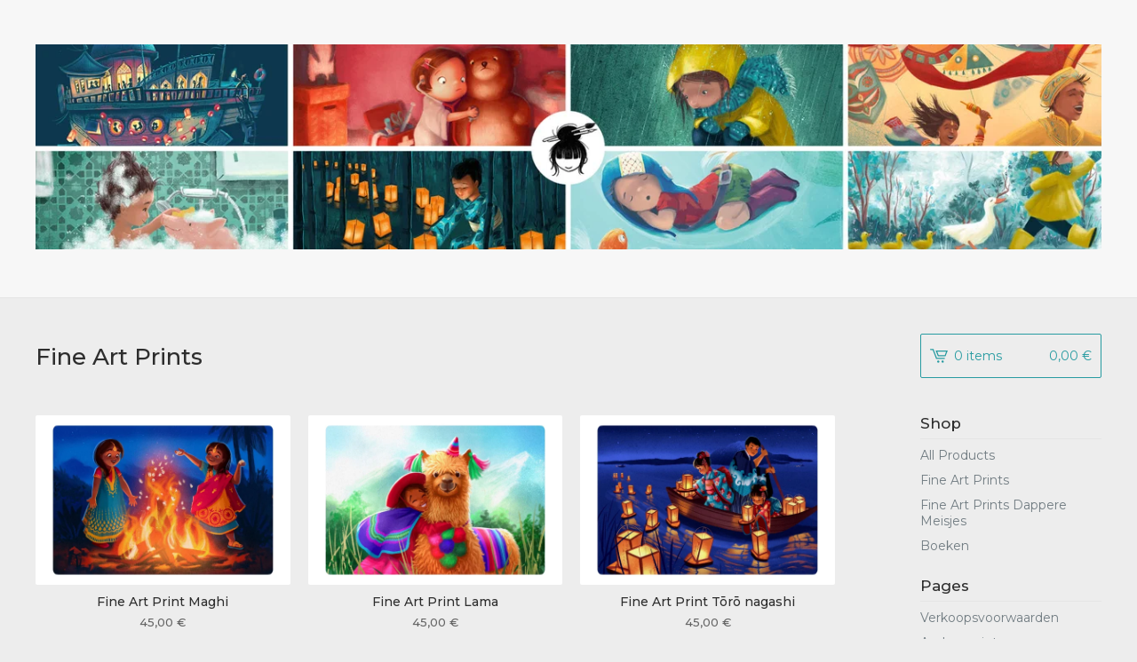

--- FILE ---
content_type: text/html; charset=utf-8
request_url: https://poodlesoup.bigcartel.com/category/fine-art-prints
body_size: 5424
content:
<!DOCTYPE html>
<html>
  <head>
    <title>Fine Art Prints | poodlesoup</title>
    <meta charset="utf-8">
    <meta name="viewport" content="width=device-width, initial-scale=1, maximum-scale=1">
    <link href="/theme_stylesheets/226918059/1721750127/theme.css" media="screen" rel="stylesheet" type="text/css">
    <!-- Served from Big Cartel Storefront -->
<!-- Big Cartel generated meta tags -->
<meta name="generator" content="Big Cartel" />
<meta name="author" content="poodlesoup" />
<meta name="description" content="Browse all products in the Fine Art Prints category from poodlesoup." />
<meta name="referrer" content="strict-origin-when-cross-origin" />
<meta name="theme_name" content="Lunch Break" />
<meta name="theme_version" content="1.3.2" />
<meta property="og:type" content="website" />
<meta property="og:site_name" content="poodlesoup" />
<meta property="og:title" content="Fine Art Prints" />
<meta property="og:url" content="https://poodlesoup.bigcartel.com/category/fine-art-prints" />
<meta property="og:description" content="Browse all products in the Fine Art Prints category from poodlesoup." />
<meta property="og:image" content="https://assets.bigcartel.com/product_images/55eff06e-acde-4baa-9322-397f2edc64df/fine-art-print-maghi.jpg?auto=format&amp;fit=max&amp;h=1200&amp;w=..." />
<meta property="og:image:secure_url" content="https://assets.bigcartel.com/product_images/55eff06e-acde-4baa-9322-397f2edc64df/fine-art-print-maghi.jpg?auto=format&amp;fit=max&amp;h=1200&amp;w=..." />
<meta property="og:price:amount" content="45.00" />
<meta property="og:price:currency" content="EUR" />
<meta property="og:availability" content="instock" />
<meta name="twitter:card" content="summary_large_image" />
<meta name="twitter:title" content="Fine Art Prints" />
<meta name="twitter:description" content="Browse all products in the Fine Art Prints category from poodlesoup." />
<meta name="twitter:image" content="https://assets.bigcartel.com/product_images/55eff06e-acde-4baa-9322-397f2edc64df/fine-art-print-maghi.jpg?auto=format&amp;fit=max&amp;h=1200&amp;w=..." />
<!-- end of generated meta tags -->

<!-- Big Cartel generated link tags -->
<link rel="preconnect" href="https://fonts.googleapis.com" />
<link rel="preconnect" href="https://fonts.gstatic.com" crossorigin="true" />
<link rel="stylesheet" href="//fonts.googleapis.com/css?family=Montserrat:300,400,500,700&amp;display=swap" type="text/css" title="Google Fonts" />
<link rel="canonical" href="https://poodlesoup.bigcartel.com/category/fine-art-prints" />
<link rel="alternate" href="https://poodlesoup.bigcartel.com/products.xml" type="application/rss+xml" title="Product Feed" />
<link rel="icon" href="/favicon.svg" type="image/svg+xml" />
<link rel="icon" href="/favicon.ico" type="image/x-icon" />
<link rel="apple-touch-icon" href="/apple-touch-icon.png" />
<!-- end of generated link tags -->

<!-- Big Cartel generated structured data -->
<script type="application/ld+json">
{"@context":"https://schema.org","@type":"BreadcrumbList","itemListElement":[{"@type":"ListItem","position":1,"name":"Home","item":"https://poodlesoup.bigcartel.com/"},{"@type":"ListItem","position":2,"name":"Fine Art Prints","item":"https://poodlesoup.bigcartel.com/category/fine-art-prints"}]}
</script>
<script type="application/ld+json">
{"@context":"https://schema.org","@type":"ItemList","name":"Fine Art Prints","itemListElement":[{"@type":"ListItem","name":"Fine Art Print Maghi","position":1,"url":"https://poodlesoup.bigcartel.com/product/fine-art-print-maghi"},{"@type":"ListItem","name":"Fine Art Print Lama","position":2,"url":"https://poodlesoup.bigcartel.com/product/fine-art-print-lama"},{"@type":"ListItem","name":"Fine Art Print Tōrō nagashi","position":3,"url":"https://poodlesoup.bigcartel.com/product/fine-art-print-toro-nagashi"},{"@type":"ListItem","name":"Fine Art Print Jah","position":4,"url":"https://poodlesoup.bigcartel.com/product/fin-art-print-jah"},{"@type":"ListItem","name":"Fine Art Print Carnaval","position":5,"url":"https://poodlesoup.bigcartel.com/product/fine-art-print-carnaval"},{"@type":"ListItem","name":"Fine Art Print Samhein","position":6,"url":"https://poodlesoup.bigcartel.com/product/fine-art-print-samhein"},{"@type":"ListItem","name":"Fine Art Print Vasaiki","position":7,"url":"https://poodlesoup.bigcartel.com/product/fine-art-print-vasaiki"},{"@type":"ListItem","name":"Fine Art Print Forest Spirits","position":8,"url":"https://poodlesoup.bigcartel.com/product/fine-art-print-forest-spirits"},{"@type":"ListItem","name":"Fine Art Print Forest Spirits II","position":9,"url":"https://poodlesoup.bigcartel.com/product/fine-art-print-forest-spirits-ii"},{"@type":"ListItem","name":"Fine Art Print Shōgatsu","position":10,"url":"https://poodlesoup.bigcartel.com/product/fine-art-print-shogatsu"},{"@type":"ListItem","name":"Dappere Meisjes Fine Art Print","position":11,"url":"https://poodlesoup.bigcartel.com/product/dappere-meisjes-fine-art-print"},{"@type":"ListItem","name":"Fine Art Print Kendo","position":12,"url":"https://poodlesoup.bigcartel.com/product/fine-art-print-kendo"},{"@type":"ListItem","name":"Fine Art Print Jungle Boogie","position":13,"url":"https://poodlesoup.bigcartel.com/product/fine-art-print-jungle-boogie"},{"@type":"ListItem","name":"Fine Art Print Jetpack Penguin ","position":14,"url":"https://poodlesoup.bigcartel.com/product/jetpack-penguin"},{"@type":"ListItem","name":"Fine Art Print 'Bath time'","position":15,"url":"https://poodlesoup.bigcartel.com/product/bath-time"}]}
</script>

<!-- end of generated structured data -->

<script>
  window.bigcartel = window.bigcartel || {};
  window.bigcartel = {
    ...window.bigcartel,
    ...{"account":{"id":2931352,"host":"poodlesoup.bigcartel.com","bc_host":"poodlesoup.bigcartel.com","currency":"EUR","country":{"code":"BE","name":"Belgium"}},"theme":{"name":"Lunch Break","version":"1.3.2","colors":{"button_background_color":null,"button_text_color":null,"button_hover_background_color":null,"background_color":"#ededed","primary_text_color":"#646464","link_text_color":"#717C82","link_hover_color":"#2E2E2E"}},"checkout":{"payments_enabled":true,"stripe_publishable_key":"pk_live_JeaoCsPZruarsHOp8WxQD1bA","paypal_merchant_id":"TH45KQWH7T9UE"},"page":{"type":"products"}}
  }
</script>
<script id="stripe-js" src="https://js.stripe.com/v3/" async></script>
<script async src="https://www.paypal.com/sdk/js?client-id=AbPSFDwkxJ_Pxau-Ek8nKIMWIanP8jhAdSXX5MbFoCq_VkpAHX7DZEbfTARicVRWOVUgeUt44lu7oHF-&merchant-id=TH45KQWH7T9UE&currency=EUR&components=messages,buttons" data-partner-attribution-id="BigCartel_SP_PPCP" data-namespace="PayPalSDK"></script>
<script type="text/javascript">
  var _bcaq = _bcaq || [];
  _bcaq.push(['_setUrl','stats1.bigcartel.com']);_bcaq.push(['_trackVisit','2931352']);
  (function() {
    var bca = document.createElement('script'); bca.type = 'text/javascript'; bca.async = true;
    bca.src = '/stats.min.js';
    var s = document.getElementsByTagName('script')[0]; s.parentNode.insertBefore(bca, s);
  })();
</script>
<script src="/assets/currency-formatter-e6d2ec3fd19a4c813ec8b993b852eccecac4da727de1c7e1ecbf0a335278e93a.js"></script>
  
<style></style>
</head>
  <body id="products-page" class="products theme">
    <div class="mobile_nav">
      <a class="open_menu" href="#" title="Menu">
        <span></span>
        <span></span>
        <span></span>
        <span></span>
      </a>
			<a href="/cart" class="mobile_cart"><svg class="cart_icon" xmlns="http://www.w3.org/2000/svg" viewBox="0 0 22 17" enable-background="new 0 0 22 17"><path d="M4.3 0h-4.3l.5 1.4h2.8l4.2 10.9h10.5l.5-1.4h-10zM6.9 1.9l2.8 7.1h9.5l2.8-7.1h-15.1zm11.4 5.7h-7.6l-1.7-4.3h10.9l-1.6 4.3z"/><circle cx="10.2" cy="15.6" r="1.4"/><circle cx="15.6" cy="15.6" r="1.4"/></svg><span class="cart_numbers">0 items / <span data-currency-amount="0" data-currency-code="EUR">0,00 <span class="currency_sign">&euro;</span></span></span></a>
  	</div>
    <header class="logo">
  		<div class="wrap">
        <a href="/" title="poodlesoup" class="store_header logo">
      		
      			<img src="https://assets.bigcartel.com/theme_images/49173647/header.jpg?auto=format&fit=max&h=250&w=1300" alt="poodlesoup">
      		
    		</a>
  		</div>
    </header>
    <div class="wrap">
      <section class="content">
        
          <h1>Fine Art Prints</h1>

  
    <ul class="products">
      
      <li class="product">
        <a href="/product/fine-art-print-maghi">
          <img alt="Image of Fine Art Print Maghi" src="https://assets.bigcartel.com/product_images/55eff06e-acde-4baa-9322-397f2edc64df/fine-art-print-maghi.jpg?auto=format&fit=max&h=600&w=600">
          <h4 class="product_name">Fine Art Print Maghi</h4>
          <h5><span data-currency-amount="45.0" data-currency-code="EUR">45,00 <span class="currency_sign">&euro;</span></span></h5>
					
							
						
        </a>
      </li>
      
      <li class="product">
        <a href="/product/fine-art-print-lama">
          <img alt="Image of Fine Art Print Lama" src="https://assets.bigcartel.com/product_images/0bcf37d8-d292-4c88-9151-b65a282eb06a/fine-art-print-lama.jpg?auto=format&fit=max&h=600&w=600">
          <h4 class="product_name">Fine Art Print Lama</h4>
          <h5><span data-currency-amount="45.0" data-currency-code="EUR">45,00 <span class="currency_sign">&euro;</span></span></h5>
					
							
						
        </a>
      </li>
      
      <li class="product">
        <a href="/product/fine-art-print-toro-nagashi">
          <img alt="Image of Fine Art Print Tōrō nagashi" src="https://assets.bigcartel.com/product_images/7220def8-65e0-4538-8115-0e14dfcd9fa9/fine-art-print-toro-nagashi.jpg?auto=format&fit=max&h=600&w=600">
          <h4 class="product_name">Fine Art Print Tōrō nagashi</h4>
          <h5><span data-currency-amount="45.0" data-currency-code="EUR">45,00 <span class="currency_sign">&euro;</span></span></h5>
					
							
						
        </a>
      </li>
      
      <li class="product">
        <a href="/product/fin-art-print-jah">
          <img alt="Image of Fine Art Print Jah" src="https://assets.bigcartel.com/product_images/25fd8808-7949-4868-92e1-3c98dca7a5cb/toro-nagashi-rastafari.jpg?auto=format&fit=max&h=600&w=600">
          <h4 class="product_name">Fine Art Print Jah</h4>
          <h5><span data-currency-amount="45.0" data-currency-code="EUR">45,00 <span class="currency_sign">&euro;</span></span></h5>
					
							
						
        </a>
      </li>
      
      <li class="product">
        <a href="/product/fine-art-print-carnaval">
          <img alt="Image of Fine Art Print Carnaval" src="https://assets.bigcartel.com/product_images/d35824ad-8146-4836-b228-d3a0b22c7ef0/fine-art-print-carnaval.jpg?auto=format&fit=max&h=600&w=600">
          <h4 class="product_name">Fine Art Print Carnaval</h4>
          <h5><span data-currency-amount="45.0" data-currency-code="EUR">45,00 <span class="currency_sign">&euro;</span></span></h5>
					
							
						
        </a>
      </li>
      
      <li class="product">
        <a href="/product/fine-art-print-samhein">
          <img alt="Image of Fine Art Print Samhein" src="https://assets.bigcartel.com/product_images/cd4765ff-7f82-4a5b-aae8-7d6ac91806d8/fine-art-print-samhein.jpg?auto=format&fit=max&h=600&w=600">
          <h4 class="product_name">Fine Art Print Samhein</h4>
          <h5><span data-currency-amount="45.0" data-currency-code="EUR">45,00 <span class="currency_sign">&euro;</span></span></h5>
					
							
						
        </a>
      </li>
      
      <li class="product">
        <a href="/product/fine-art-print-vasaiki">
          <img alt="Image of Fine Art Print Vasaiki" src="https://assets.bigcartel.com/product_images/0b7b279f-91b5-42b4-a20b-7cd44334c232/fine-art-print-vasaiki.jpg?auto=format&fit=max&h=600&w=600">
          <h4 class="product_name">Fine Art Print Vasaiki</h4>
          <h5><span data-currency-amount="45.0" data-currency-code="EUR">45,00 <span class="currency_sign">&euro;</span></span></h5>
					
							
						
        </a>
      </li>
      
      <li class="product">
        <a href="/product/fine-art-print-forest-spirits">
          <img alt="Image of Fine Art Print Forest Spirits" src="https://assets.bigcartel.com/product_images/806d695d-2ffc-450d-b74f-4bc36cb636fc/fine-art-print-forest-spirits.jpg?auto=format&fit=max&h=600&w=600">
          <h4 class="product_name">Fine Art Print Forest Spirits</h4>
          <h5><span data-currency-amount="45.0" data-currency-code="EUR">45,00 <span class="currency_sign">&euro;</span></span></h5>
					
							
						
        </a>
      </li>
      
      <li class="product">
        <a href="/product/fine-art-print-forest-spirits-ii">
          <img alt="Image of Fine Art Print Forest Spirits II" src="https://assets.bigcartel.com/product_images/501341e8-0eec-4913-9804-da90c43c8705/fine-art-print-forest-spirits-ii.jpg?auto=format&fit=max&h=600&w=600">
          <h4 class="product_name">Fine Art Print Forest Spirits II</h4>
          <h5><span data-currency-amount="45.0" data-currency-code="EUR">45,00 <span class="currency_sign">&euro;</span></span></h5>
					
							
						
        </a>
      </li>
      
      <li class="product">
        <a href="/product/fine-art-print-shogatsu">
          <img alt="Image of Fine Art Print Shōgatsu" src="https://assets.bigcartel.com/product_images/f637c0f9-8f3b-40c8-a6b7-e3145a9c21d8/fine-art-print-shogatsu.jpg?auto=format&fit=max&h=600&w=600">
          <h4 class="product_name">Fine Art Print Shōgatsu</h4>
          <h5><span data-currency-amount="45.0" data-currency-code="EUR">45,00 <span class="currency_sign">&euro;</span></span></h5>
					
							
						
        </a>
      </li>
      
      <li class="product">
        <a href="/product/dappere-meisjes-fine-art-print">
          <img alt="Image of Dappere Meisjes Fine Art Print" src="https://assets.bigcartel.com/product_images/dac5d685-acf5-49ed-b0c5-e0a4da58596b/dappere-meisjes-fine-art-print.jpg?auto=format&fit=max&h=600&w=600">
          <h4 class="product_name">Dappere Meisjes Fine Art Print</h4>
          <h5><span data-currency-amount="45.0" data-currency-code="EUR">45,00 <span class="currency_sign">&euro;</span></span></h5>
					
							
						
        </a>
      </li>
      
      <li class="product">
        <a href="/product/fine-art-print-kendo">
          <img alt="Image of Fine Art Print Kendo" src="https://assets.bigcartel.com/product_images/71025dc9-eb9e-42eb-828b-81c536d00054/fine-art-print-kendo.jpg?auto=format&fit=max&h=600&w=600">
          <h4 class="product_name">Fine Art Print Kendo</h4>
          <h5><span data-currency-amount="45.0" data-currency-code="EUR">45,00 <span class="currency_sign">&euro;</span></span></h5>
					
							
						
        </a>
      </li>
      
      <li class="product">
        <a href="/product/fine-art-print-jungle-boogie">
          <img alt="Image of Fine Art Print Jungle Boogie" src="https://assets.bigcartel.com/product_images/863a3fba-39fd-476e-ac11-493af3e7e2a1/fine-art-print-jungle-boogie.jpg?auto=format&fit=max&h=600&w=600">
          <h4 class="product_name">Fine Art Print Jungle Boogie</h4>
          <h5><span data-currency-amount="45.0" data-currency-code="EUR">45,00 <span class="currency_sign">&euro;</span></span></h5>
					
							
						
        </a>
      </li>
      
      <li class="product">
        <a href="/product/jetpack-penguin">
          <img alt="Image of Fine Art Print Jetpack Penguin " src="https://assets.bigcartel.com/product_images/9d871792-9748-4787-aed3-5bb2230d25b4/jetpack-penguin.jpg?auto=format&fit=max&h=600&w=600">
          <h4 class="product_name">Fine Art Print Jetpack Penguin </h4>
          <h5><span data-currency-amount="45.0" data-currency-code="EUR">45,00 <span class="currency_sign">&euro;</span></span></h5>
					
							
						
        </a>
      </li>
      
      <li class="product">
        <a href="/product/bath-time">
          <img alt="Image of Fine Art Print &#39;Bath time&#39;" src="https://assets.bigcartel.com/product_images/291978429/pig-present.jpg?auto=format&fit=max&h=600&w=600">
          <h4 class="product_name">Fine Art Print 'Bath time'</h4>
          <h5><span data-currency-amount="45.0" data-currency-code="EUR">45,00 <span class="currency_sign">&euro;</span></span></h5>
					
							
						
        </a>
      </li>
      
    </ul>
    
      <div class="pagination" id="pagination"> <span class="previous disabled"><svg xmlns="http://www.w3.org/2000/svg" viewBox="0 0 7.6 15" enable-background="new 0 0 7.6 15"><path d="M6.4 15l-6.4-7.5 6.3-7.5 1.1 1-5.4 6.5 5.6 6.5z"/></svg> Prev</span> <span class="current" aria-label="Current page, page 1">1</span> <a href="/category/fine-art-prints?page=2" aria-label="Go to page 2">2</a> <a class="next" href="/category/fine-art-prints?page=2" aria-label="Go to next page">Next <svg xmlns="http://www.w3.org/2000/svg" viewBox="0 0 7.6 15" enable-background="new 0 0 7.6 15"><path d="M1.1 0l6.5 7.5-6.3 7.5-1.2-1 5.5-6.5-5.6-6.5z"/></svg></a> </div>
    
  

        
      </section>
      <aside>
        <a href="/cart" class="side_cart"><svg class="cart_icon" xmlns="http://www.w3.org/2000/svg" viewBox="0 0 22 17" enable-background="new 0 0 22 17"><path d="M4.3 0h-4.3l.5 1.4h2.8l4.2 10.9h10.5l.5-1.4h-10zM6.9 1.9l2.8 7.1h9.5l2.8-7.1h-15.1zm11.4 5.7h-7.6l-1.7-4.3h10.9l-1.6 4.3z"/><circle cx="10.2" cy="15.6" r="1.4"/><circle cx="15.6" cy="15.6" r="1.4"/></svg><span class="cart_title">0 items</span>
          <span class="cart_numbers"><span data-currency-amount="0" data-currency-code="EUR">0,00 <span class="currency_sign">&euro;</span></span></span>
        </a>
        <div class="side_categories">
          <h3>Shop</h3>
          <ul>
            <li><a href="/products">All Products</a></li>
            
            
              <li><a title="View Fine Art Prints" href="/category/fine-art-prints">Fine Art Prints</a></li>
            
              <li><a title="View Fine Art Prints Dappere Meisjes" href="/category/fine-art-prints-dappere-meisjes">Fine Art Prints Dappere Meisjes</a></li>
            
              <li><a title="View Boeken" href="/category/boeken">Boeken</a></li>
            
          </ul>
        </div>
        
        
        
        <div class="side_pages">
          <h3>Pages</h3>
          <ul>
            
            	<li><a title="View Verkoopsvoorwaarden" href="/verkoopsvoorwaarden">Verkoopsvoorwaarden</a></li>
            
            	<li><a title="View Andere prints" href="/andere-prints">Andere prints</a></li>
            
            <li><a href="/contact" title="Contact">Contact</a></li>
            
            	<li><a href="http://www.poodlesoup.be">Back to Site</a></li>
            
          </ul>
        </div>
      </aside>
    </div>
    <footer>
      <div class="wrapper">
        <div class="footer_left">
  	  	  <a href="https://www.bigcartel.com/?utm_source=bigcartel&utm_medium=storefront&utm_campaign=2931352&utm_term=poodlesoup" data-bc-hook="attribution" rel="nofollow">Powered by Big Cartel</a>
  	    </div>
        
          <div class="footer_right">
            <div class="social_links">
              <ul class="social_icons">
                
                  <li><a title="Twitter" href="https://twitter.com/Poodle_Soup"><svg xmlns="http://www.w3.org/2000/svg" width="36" height="36" viewBox="0 150.857 612 490.298"><path d="M606 209c-22.2 9.7-46 16.4-70.8 19.4 25.4-15.3 45-39.6 54-68.5-23.7 14-50 24-78 30-22.5-24-54.4-39-89.8-39-68 0-123 55-123 123 0 9.3 1 19 3 28-102.2-5-192.8-54-253.4-129-11 18.3-17 39.5-17 62.2 0 43 21.5 81 54.6 103-20.2-.6-39.2-6-55.8-15.4v2c0 60 42.3 110 98.6 121.2-10.4 3-21.3 4.6-32.5 4.6-8 0-16-1-23-2.5 15 49.3 61 85 115 86-42 33.3-96 53-153 53-10 0-20-.5-30-1.7 55 35 119.5 55.5 189 55.5 226.3 0 350-188.5 350-352 0-5.5 0-10.8-.3-16 24-17.6 45-39.4 61.4-64z"/></svg></a></li>
                

                
                  <li><a title="Facebook" href="https://www.facebook.com/poodlesoup"><svg xmlns="http://www.w3.org/2000/svg" width="36" height="36" viewBox="157.162 90 297.799 612"><path d="M369.036 193.795h85.68V90H333.662c-97.553 19.707-98.776 108.936-98.776 108.936V304.69h-77.724v102.937h77.724V702H343.21V407.383h102.08l9.67-102.938H343.945v-75.52c-.123-33.172 25.092-35.13 25.092-35.13z"/></svg></a></li>
                

                
                  <li><a title="Instagram" href="https://www.instagram.com/poodlesoup_illustration"><svg xmlns="http://www.w3.org/2000/svg" width="36" height="36" viewBox="0 90 612 612"><path d="M540.273 90H71.727C32.19 90 0 122.19 0 161.727v468.67C0 669.81 32.19 702 71.727 702h468.67c39.535 0 71.726-32.19 71.726-71.727V161.727C612 122.313 579.687 90 540.273 90zM306 280.332c63.893 0 115.668 51.775 115.668 115.668S369.893 511.668 306 511.668 190.332 459.893 190.332 396 242.107 280.332 306 280.332zM542.232 608.12c0 13.096-10.77 23.867-23.868 23.867H92.412c-13.097 0-23.868-10.77-23.868-23.868V348.51h56.304c-3.917 15.177-6.12 31.21-6.12 47.49 0 103.55 83.966 187.272 187.272 187.272S493.272 499.552 493.272 396c0-16.524-2.204-32.313-6.12-47.49h55.08v259.61zm0-353.002c0 13.097-10.77 23.868-23.868 23.868h-69.77c-13.096 0-23.867-10.77-23.867-23.868V185.35c0-13.097 10.77-23.868 23.868-23.868h69.77c13.096 0 23.867 10.77 23.867 23.868v69.768z"/></svg></a></li>
                

                

                
              </ul>
            </div>
          </div>
        
      </div>
    </footer>
    <script src="//ajax.googleapis.com/ajax/libs/jquery/3.4.1/jquery.min.js"></script>
    <script src="https://assets.bigcartel.com/api/6/api.eur.js?v=1"></script>
    <script src="https://assets.bigcartel.com/theme_assets/100/1.3.2/theme.js?v=1"></script>
    
    <script>
      $(function() {
        if ($('.flexslider').length) {
          $('.flexslider').flexslider({
            animation: "slide",
            customDirectionNav: $(".flex-nav a")
          });
        }
      });
    </script>
  

<script defer src="https://static.cloudflareinsights.com/beacon.min.js/vcd15cbe7772f49c399c6a5babf22c1241717689176015" integrity="sha512-ZpsOmlRQV6y907TI0dKBHq9Md29nnaEIPlkf84rnaERnq6zvWvPUqr2ft8M1aS28oN72PdrCzSjY4U6VaAw1EQ==" data-cf-beacon='{"rayId":"9c1c2dce0964b7b5","version":"2025.9.1","serverTiming":{"name":{"cfExtPri":true,"cfEdge":true,"cfOrigin":true,"cfL4":true,"cfSpeedBrain":true,"cfCacheStatus":true}},"token":"44d6648085c9451aa740849b0372227e","b":1}' crossorigin="anonymous"></script>
</body>
</html>